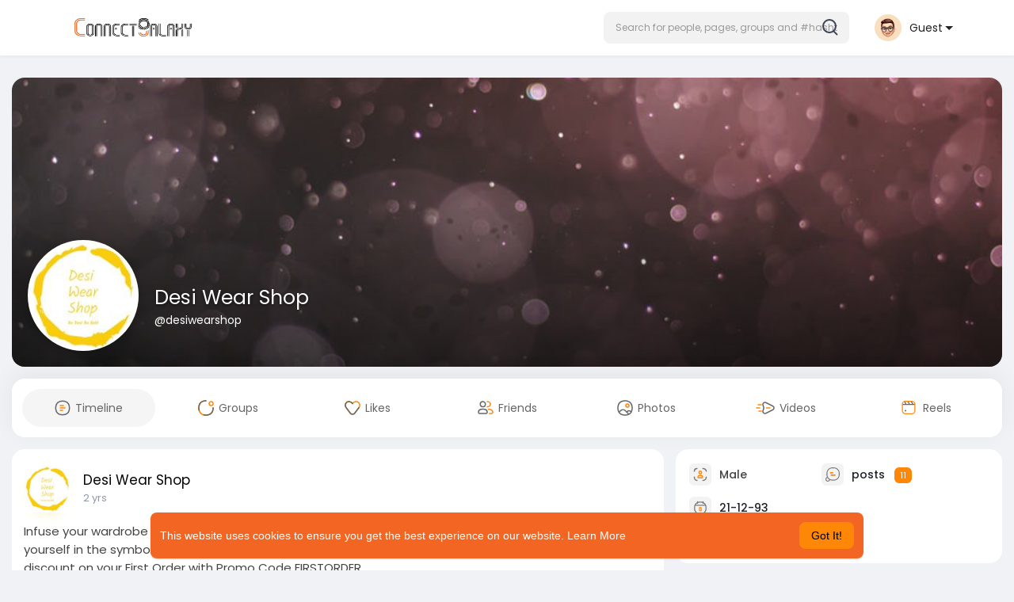

--- FILE ---
content_type: text/html; charset=utf-8
request_url: https://www.google.com/recaptcha/api2/aframe
body_size: -88
content:
<!DOCTYPE HTML><html><head><meta http-equiv="content-type" content="text/html; charset=UTF-8"></head><body><script nonce="pBxYefeij1rxmwLcD8DN_g">/** Anti-fraud and anti-abuse applications only. See google.com/recaptcha */ try{var clients={'sodar':'https://pagead2.googlesyndication.com/pagead/sodar?'};window.addEventListener("message",function(a){try{if(a.source===window.parent){var b=JSON.parse(a.data);var c=clients[b['id']];if(c){var d=document.createElement('img');d.src=c+b['params']+'&rc='+(localStorage.getItem("rc::a")?sessionStorage.getItem("rc::b"):"");window.document.body.appendChild(d);sessionStorage.setItem("rc::e",parseInt(sessionStorage.getItem("rc::e")||0)+1);localStorage.setItem("rc::h",'1769603643610');}}}catch(b){}});window.parent.postMessage("_grecaptcha_ready", "*");}catch(b){}</script></body></html>

--- FILE ---
content_type: text/plain; charset=UTF-8
request_url: https://connectgalaxy.com:4777/socket.io/?hash=e16de92d1ea06ff86e40&EIO=3&transport=polling&t=Pm4cBBH
body_size: 122
content:
118:0{"sid":"k0qrIF1mIDk3JRh1BcKa","upgrades":["websocket"],"pingInterval":25000,"pingTimeout":20000,"maxPayload":1000000}